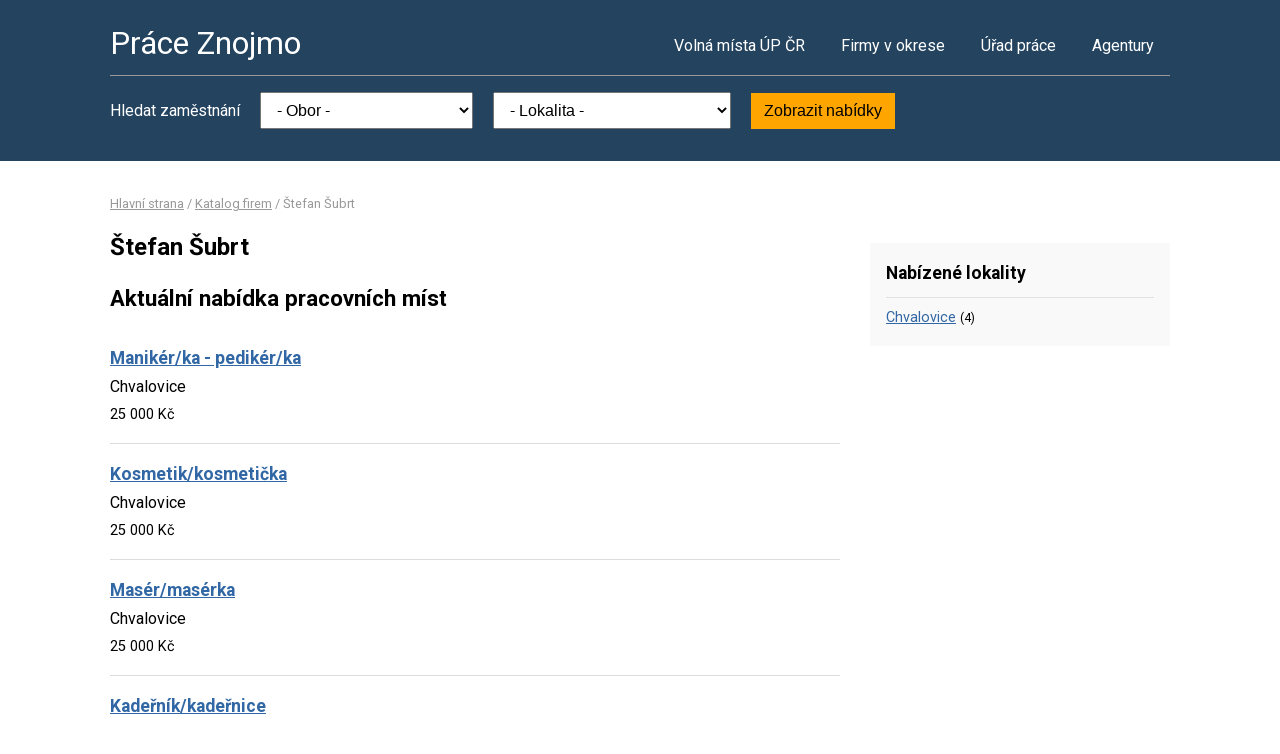

--- FILE ---
content_type: text/html; charset=UTF-8
request_url: https://www.praceznojmo.cz/firma-44971974
body_size: 2200
content:
<!DOCTYPE html>
<html lang="cs">
<head>
	<script async src="https://www.googletagmanager.com/gtag/js?id=UA-49894345-2"></script><script>window.dataLayer=window.dataLayer||[];function gtag(){dataLayer.push(arguments)};gtag('js',new Date());gtag('config','UA-49894345-2');</script>
	<meta charset="utf-8">
	<title>Štefan Šubrt – volná pracovní místa</title>
	<meta name="description" content="">
	<meta name="viewport" content="width=device-width,initial-scale=1">
	<meta name="robots" content="index,follow">
	<link rel="canonical" href="https://www.praceznojmo.cz/firma-44971974">
			<link href="https://fonts.googleapis.com/css?family=Roboto:400,400i,700,700i" rel="stylesheet"> 
	<link rel="stylesheet" href="/assets/css/prace.css" type="text/css">
	<script type="application/ld+json">{"@context":"http://schema.org","@type":"BreadcrumbList","itemListElement":[{"@type":"ListItem","position":1,"name":"Hlavní strana","item":"https://www.praceznojmo.cz/"},{"@type":"ListItem","position":2,"name":"Katalog firem","item":"https://www.praceznojmo.cz/firmy"},{"@type":"ListItem","position":3,"name":"Štefan Šubrt","item":"https://www.praceznojmo.cz/firma-44971974"}]}</script>	<script src="https://ssp.seznam.cz/static/js/ssp.js"></script>
</head>
<body>

<div class="layout">

<div class="head">
<div class="container">

	<div class="title">
		<strong><a href="/">Práce Znojmo</a></strong>
	</div>

	<div class="nav">
		<ul>
			<li><a href="/volna-mista">Volná místa ÚP ČR</a></li>
			<li><a href="/firmy">Firmy v okrese</a></li>
			<li><a href="/urad-prace">Úřad práce</a></li>
			<li class="last"><a href="/agentury">Agentury</a></li>
		</ul>
	</div><!--/nav-->

	<div class="clearfix"></div>

		<div class="filter">
		<form action="/volna-mista" method="get">
			<strong>Hledat zaměstnání</strong>
			<select name="k"><option value="">- Obor -</option><option value="1">Administrativa</option>
<option value="2">Doprava</option>
<option value="3">Finance</option>
<option value="4">Informační technologie</option>
<option value="6">Kultura a sport</option>
<option value="7">Management</option>
<option value="8">Obchod a cestovní ruch</option>
<option value="9">Obrana a ochrana</option>
<option value="5">Právo</option>
<option value="14">Služby</option>
<option value="10">Stavebnictví</option>
<option value="11">Věda a výzkum</option>
<option value="12">Výchova a vzdělávání</option>
<option value="13">Výroba a provoz</option>
<option value="15">Zdravotnictví</option>
<option value="16">Zemědělství a lesnictví</option>
</select>
			<select name="o"><option value="">- Lokalita -</option><option value="593729">Bantice</option>
<option value="593753">Bítov</option>
<option value="593770">Blížkovice</option>
<option value="593818">Boskovštejn</option>
<option value="593826">Božice</option>
<option value="593842">Břežany</option>
<option value="593931">Dobřínsko</option>
<option value="546941">Dobšice</option>
<option value="593966">Dolní Dubňany</option>
<option value="593982">Dyjákovičky</option>
<option value="593991">Dyje</option>
<option value="594016">Grešlové Mýto</option>
<option value="594032">Hevlín</option>
<option value="594059">Hnanice</option>
<option value="594067">Hodonice</option>
<option value="594083">Horní Dubňany</option>
<option value="594148">Hrádek</option>
<option value="594156">Hrušovany nad Jevišovkou</option>
<option value="594172">Chvalovice</option>
<option value="594202">Jevišovice</option>
<option value="594342">Lesná</option>
<option value="594431">Mikulovice</option>
<option value="594458">Miroslav</option>
<option value="594482">Moravský Krumlov</option>
<option value="594571">Oleksovice</option>
<option value="594628">Plaveč</option>
<option value="594709">Prosiměřice</option>
<option value="594725">Rešice</option>
<option value="594768">Skalice</option>
<option value="594776">Slatina</option>
<option value="594814">Stošíkovice na Louce</option>
<option value="555231">Suchohrdly</option>
<option value="594873">Šanov</option>
<option value="594881">Šatov</option>
<option value="594989">Tulešice</option>
<option value="595055">Vémyslice</option>
<option value="595071">Višňové</option>
<option value="595098">Vranov nad Dyjí</option>
<option value="593711">Znojmo</option>
</select>
			<button type="submit">Zobrazit nabídky</button>
		</form>
	</div>
	
</div>
</div><!--/head-->


<div class="content">
<div class="container">


<div class="bc">
			<a href="/">Hlavní strana</a>		/			<a href="/firmy">Katalog firem</a>		/			<span>Štefan Šubrt</span>			</div>

<div class="main">
<div class="cont">

<!--Sklik-kontext-start -->

	<h1>Štefan Šubrt</h1>
	<h2>Aktuální nabídka pracovních míst</h2>
	<div class="offer">
	<div><strong><a href="/volne-misto-32300400735">Manikér/ka - pedikér/ka</a></strong></div>
	<div>Chvalovice</span></div>
	<div>
	<span>
				25 000 Kč	</span>
	</div>
</div>
<div class="offer">
	<div><strong><a href="/volne-misto-32300420717">Kosmetik/kosmetička</a></strong></div>
	<div>Chvalovice</span></div>
	<div>
	<span>
				25 000 Kč	</span>
	</div>
</div>
<div class="offer">
	<div><strong><a href="/volne-misto-32300440796">Masér/masérka</a></strong></div>
	<div>Chvalovice</span></div>
	<div>
	<span>
				25 000 Kč	</span>
	</div>
</div>
<div class="offer">
	<div><strong><a href="/volne-misto-32300460778">Kadeřník/kadeřnice</a></strong></div>
	<div>Chvalovice</span></div>
	<div>
	<span>
				25 000 Kč	</span>
	</div>
</div>



<!--Sklik-kontext-stop -->

</div>
</div><!--/main-->

<div class="side">


<div class="side-box">
	<h4>Nabízené lokality</h4>
	<ul>
				<li><a href="/volna-mista?o=594172">Chvalovice</a>
			<small>(4)</small></li>
			</ul>
</div>

	



</div><!--/side-->

<div class="clearfix"></div>

</div><!--/container-->
</div><!--/content-->

<div class="foot">
<div class="container">
	Informace o volných pracovních místech poskytuje Ministerstvo práce a sociálních věcí ČR.<br>
	Poslední aktualizace dat proběhla dne 21. 1. 2026.<br>
	<a href="/owebu">O webu a kontakty</a>
	| <a href="/owebu">Ochrana osobních údajů</a>
	| </div>
</div>

</div><!--/layout-->


</body>
</html>